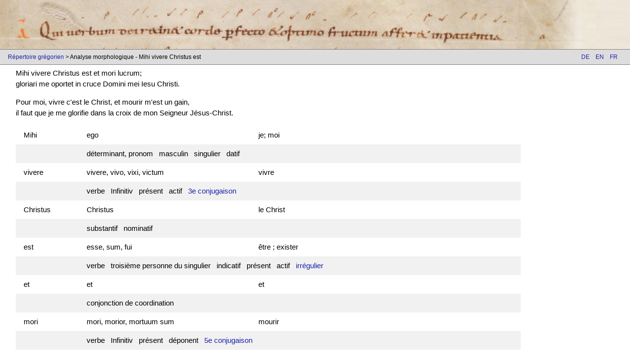

--- FILE ---
content_type: text/html; charset=UTF-8
request_url: https://gregorien.info/morphology/index/5958/fr
body_size: 2067
content:
	<!DOCTYPE html>
	<html lang="fr">
	<head>
    <meta charset="utf-8">
					<!-- see http://www.w3schools.com/w3css/default.asp-->
	<meta name="viewport" content="width=device-width, initial-scale=1">
	<link rel="stylesheet" href="https://gregorien.info/includes/ext/w3css-v2.99.css">  
	<link rel="stylesheet" href="https://gregorien.info/includes/gregorian.css?v=7">
	<!--<link href='https://fonts.googleapis.com/css?family=Lato&subset=latin,latin-ext' rel='stylesheet' type='text/css'>-->
	<link rel="stylesheet" href="https://cdnjs.cloudflare.com/ajax/libs/font-awesome/4.6.3/css/font-awesome.min.css">
	<link rel="apple-touch-icon" href="https://gregorien.info/images/touch-icon-iphone.png">
	<link rel="apple-touch-icon" sizes="152x152" href="https://gregorien.info/images/touch-icon-ipad.png">
	<link rel="apple-touch-icon" sizes="180x180" href="https://gregorien.info/images/touch-icon-iphone-retina.png">
	<link rel="apple-touch-icon" sizes="167x167" href="https://gregorien.info/images/touch-icon-ipad-retina.png">
	<script src="https://gregorien.info/db/engine/node_modules/jquery/dist/jquery.min.js"></script>
	<!-- Plausible-Statistik-Skript -->
	<script defer data-domain="prior.version.gregorien.info" src="https://statistik.gregorien.info/js/script.outbound-links.js"></script>
	<script>window.plausible = window.plausible || function() { (window.plausible.q = window.plausible.q || []).push(arguments) }</script>

	<title>
		Analyse morphologique - Mihi vivere Christus est	</title>
	<script>
	function loadpsalm() {
		window.location.assign(document.forms[0].elements[0].options[document.forms[0].elements[0].selectedIndex].value);
	}
	</script>
	</head>
	<body>
		<header class="main-header">
			<a href="https://gregorien.info/fr">
				<img src="https://gregorien.info/images/header-left.png" class="main-header" title="St. Gallen, Stiftsbibliothek, Cod. Sang. 390, p. 139 – Antiphonarium officii (Antiphonary for liturgy of the hours)  http://www.e-codices.ch/en/csg/0390/139/0/Sequence-1324 | Lk 8,15" />
			</a>
			<div class="w3-hide"><h1> - Analyse morphologique - Mihi vivere Christus est</h1></div>
		</header>
		<div class='w3-navbar navbar-gray w3-small border-top-bottom header-navbar'><span class="breadcrumb-container"><a href="https://gregorien.info/fr">Répertoire grégorien</a><script>console.log({"0":[[]],"3":["Morphologique","Analyse morphologique - Mihi vivere Christus est","morphology\/index\/5958\/fr"]})</script> &gt; Analyse morphologique - Mihi vivere Christus est</span><div class="w3-right"><span class="w3-btn navbar-gray"><a href="de">DE</a>&nbsp;&nbsp;&nbsp;
<a href="en">EN</a>&nbsp;&nbsp;&nbsp;
<a href="fr">FR</a>&nbsp;&nbsp;&nbsp;
</span></div></div>
				
<section class='w3-container w3-margin-left'>
<div  class="w3-hide"><h3>Morphology</h3></div><div class='3-row'>
<div class='w3-col l10 m11 '>
Mihi vivere Christus est et mori lucrum;<br />
gloriari me oportet in cruce Domini mei Iesu Christi.<p>Pour moi, vivre c'est le Christ, et mourir m'est un gain,<br />
il faut que je me glorifie dans la croix de mon Seigneur Jésus-Christ.</p><table class='w3-table w3-striped w3-hoverable'>
<tr><td>Mihi</td><td>ego</td><td>je; moi</td></tr><tr><td> </td><td colspan="2">déterminant, pronom &nbsp; masculin &nbsp; singulier &nbsp; datif &nbsp; </td></tr>
<tr><td>vivere</td><td>vivere, vivo, vixi, victum</td><td>vivre</td></tr><tr><td> </td><td colspan="2">verbe &nbsp; Infinitiv &nbsp; présent &nbsp; actif &nbsp; <a href="https://gregorien.info/verb/conj/vivere/fr#inf">3e conjugaison</a></td></tr>
<tr><td>Christus</td><td>Christus</td><td>le Christ</td></tr><tr><td> </td><td colspan="2">substantif &nbsp; nominatif &nbsp; </td></tr>
<tr><td>est</td><td>esse, sum, fui</td><td>être ; exister</td></tr><tr><td> </td><td colspan="2">verbe &nbsp; troisième personne du singulier &nbsp; indicatif &nbsp; présent &nbsp; actif &nbsp; <a href="https://gregorien.info/verb/conj/esse/fr#esse">irrégulier</a></td></tr>
<tr><td>et</td><td>et</td><td>et</td></tr><tr><td> </td><td colspan="2">conjonction de coordination &nbsp; </td></tr>
<tr><td>mori</td><td>mori, morior, mortuum sum</td><td>mourir</td></tr><tr><td> </td><td colspan="2">verbe &nbsp; Infinitiv &nbsp; présent &nbsp; déponent &nbsp; <a href="https://gregorien.info/verb/conj/mori/fr#inf">5e conjugaison</a></td></tr>
<tr><td>lucrum</td><td>lucrum</td><td>gain; profit</td></tr><tr><td> </td><td colspan="2">substantif &nbsp; neutre &nbsp; singulier &nbsp; nominatif &nbsp; 2e déclinaison &nbsp; </td></tr>
<tr><td>gloriari</td><td>gloriari, glorior, gloriatus sum</td><td>se glorifier</td></tr><tr><td> </td><td colspan="2">verbe &nbsp; Infinitiv &nbsp; présent &nbsp; passif &nbsp; <a href="https://gregorien.info/verb/conj/gloriari/fr#inf">1re conjugaison</a></td></tr>
<tr><td>me</td><td>ego</td><td>je; moi</td></tr><tr><td> </td><td colspan="2">déterminant, pronom &nbsp; masculin &nbsp; singulier &nbsp; accusatif &nbsp; </td></tr>
<tr><td>oportet</td><td>oportere, oportet, oportuit</td><td>il convient</td></tr><tr><td> </td><td colspan="2">verbe &nbsp; troisième personne du singulier &nbsp; indicatif &nbsp; présent &nbsp; actif &nbsp; irrégulier</td></tr>
<tr><td>in</td><td>in</td><td>en; dans, sur, au cours de ; vers; envers,pour</td></tr><tr><td> </td><td colspan="2">préposition &nbsp; </td></tr>
<tr><td>cruce</td><td>crux</td><td>croix, gibet</td></tr><tr><td> </td><td colspan="2">substantif &nbsp; féminin &nbsp; singulier &nbsp; ablatif &nbsp; 3e déclinaison &nbsp; </td></tr>
<tr><td>Domini</td><td>Dominus</td><td>Seigneur</td></tr><tr><td> </td><td colspan="2">substantif &nbsp; masculin &nbsp; singulier &nbsp; genitif &nbsp; 2e déclinaison &nbsp; </td></tr>
<tr><td>mei</td><td>meus</td><td>mon; le mien</td></tr><tr><td> </td><td colspan="2">déterminant, pronom &nbsp; masculin &nbsp; singulier &nbsp; genitif &nbsp; </td></tr>
<tr><td>Iesu</td><td>Iesus</td><td>Jésus</td></tr><tr><td> </td><td colspan="2">substantif &nbsp; masculin &nbsp; singulier &nbsp; genitif &nbsp; </td></tr>
<tr><td>Christi</td><td>Christus</td><td>le Christ</td></tr><tr><td> </td><td colspan="2">substantif &nbsp; genitif &nbsp; </td></tr>
</table>

<footer class='navbar-gray border-top-bottom'>
	<div class="w3-bar w3-small">
    <div class='w3-bar-item w3-mobile anchor-spacing'>
</div>
<div class='w3-bar-item w3-mobile w3-right anchor-spacing'><a target='_blank' href='https://www.drs.de'><img class='drs-logo' src='https://gregorien.info/images/drs-logo.png' /></a>
</div><div class='w3-bar-item w3-mobile w3-right anchor-spacing'><a href='https://gregorien.info/about/imprint/fr'>Mentions légales</a>
                <a href='https://gregorien.info/about/privacy/fr'>Protection des données</a>
                <a href='mailto:inga.behrendt@uni-tuebingen.de?Subject=Gregorien'>
                    <i class='fa fa-envelope' aria-hidden='true'></i>
                </a></div></footer>
</body>
</html>
